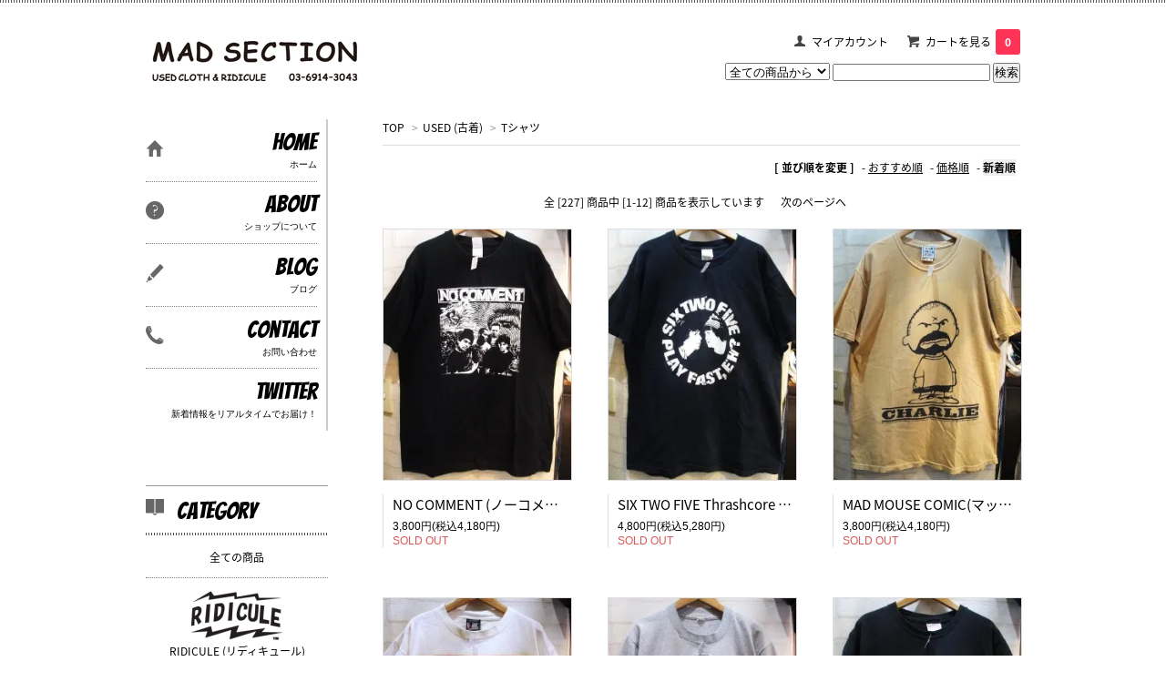

--- FILE ---
content_type: text/html; charset=EUC-JP
request_url: https://shop.mad-section.com/?mode=cate&cbid=1837777&csid=1&sort=n
body_size: 7003
content:
<!DOCTYPE html PUBLIC "-//W3C//DTD XHTML 1.0 Transitional//EN" "http://www.w3.org/TR/xhtml1/DTD/xhtml1-transitional.dtd">
<html xmlns:og="http://ogp.me/ns#" xmlns:fb="http://www.facebook.com/2008/fbml" xmlns:mixi="http://mixi-platform.com/ns#" xmlns="http://www.w3.org/1999/xhtml" xml:lang="ja" lang="ja" dir="ltr">
<head>
<meta http-equiv="content-type" content="text/html; charset=euc-jp" />
<meta http-equiv="X-UA-Compatible" content="IE=edge,chrome=1" />
<title>ＵＳＥＤ(古着) Tシャツ - 高円寺 古着屋 MAD SECTION (マッドセクション)</title>
<meta name="Keywords" content="USED,古着,Tシャツ,VINTAGE,バンドＴシャツ,オールドスケート,80年代,90年代,PUNK,パンク,OLD SKATE,映画" />
<meta name="Description" content="古着のＴシャツ(オールド・スケート物、バンドＴ、映画Ｔなど)のページ" />
<meta name="Author" content="MAD SECTION 代表 安喰教将" />
<meta name="Copyright" content="GMOペパボ" />
<meta http-equiv="content-style-type" content="text/css" />
<meta http-equiv="content-script-type" content="text/javascript" />
<link rel="stylesheet" href="https://img20.shop-pro.jp/PA01300/868/css/4/index.css?cmsp_timestamp=20250722182811" type="text/css" />
<link rel="stylesheet" href="https://img20.shop-pro.jp/PA01300/868/css/4/product_list.css?cmsp_timestamp=20250722182811" type="text/css" />

<link rel="alternate" type="application/rss+xml" title="rss" href="https://shop.mad-section.com/?mode=rss" />
<script type="text/javascript" src="//ajax.googleapis.com/ajax/libs/jquery/1.7.2/jquery.min.js" ></script>
<meta property="og:title" content="ＵＳＥＤ(古着) Tシャツ - 高円寺 古着屋 MAD SECTION (マッドセクション)" />
<meta property="og:description" content="古着のＴシャツ(オールド・スケート物、バンドＴ、映画Ｔなど)のページ" />
<meta property="og:url" content="https://shop.mad-section.com?mode=cate&cbid=1837777&csid=1&sort=n" />
<meta property="og:site_name" content="高円寺 古着屋 MAD SECTION (マッドセクション)" />
<meta property="og:image" content=""/>
<script>
  var Colorme = {"page":"product_list","shop":{"account_id":"PA01300868","title":"\u9ad8\u5186\u5bfa \u53e4\u7740\u5c4b MAD SECTION (\u30de\u30c3\u30c9\u30bb\u30af\u30b7\u30e7\u30f3)"},"basket":{"total_price":0,"items":[]},"customer":{"id":null}};

  (function() {
    function insertScriptTags() {
      var scriptTagDetails = [{"src":"https:\/\/free-shipping-notifier-assets.colorme.app\/shop.js","integrity":null}];
      var entry = document.getElementsByTagName('script')[0];

      scriptTagDetails.forEach(function(tagDetail) {
        var script = document.createElement('script');

        script.type = 'text/javascript';
        script.src = tagDetail.src;
        script.async = true;

        if( tagDetail.integrity ) {
          script.integrity = tagDetail.integrity;
          script.setAttribute('crossorigin', 'anonymous');
        }

        entry.parentNode.insertBefore(script, entry);
      })
    }

    window.addEventListener('load', insertScriptTags, false);
  })();
</script>
<script async src="https://zen.one/analytics.js"></script>
</head>
<body>
<meta name="colorme-acc-payload" content="?st=1&pt=10028&ut=1837777,1&at=PA01300868&v=20260120132841&re=&cn=98fceb1ae3e1a7e63cae52368bc46bcc" width="1" height="1" alt="" /><script>!function(){"use strict";Array.prototype.slice.call(document.getElementsByTagName("script")).filter((function(t){return t.src&&t.src.match(new RegExp("dist/acc-track.js$"))})).forEach((function(t){return document.body.removeChild(t)})),function t(c){var r=arguments.length>1&&void 0!==arguments[1]?arguments[1]:0;if(!(r>=c.length)){var e=document.createElement("script");e.onerror=function(){return t(c,r+1)},e.src="https://"+c[r]+"/dist/acc-track.js?rev=3",document.body.appendChild(e)}}(["acclog001.shop-pro.jp","acclog002.shop-pro.jp"])}();</script><link href='https://fonts.googleapis.com/css?family=Lora:400' rel='stylesheet' type='text/css'>
<script>
  $(function(){
    $(".more_btn").on("click", function() {
      $(".more_seller").toggle();
      $(".updown").toggleClass("more_up");
    });
  });

$(function(){
  $('a[href^=#]').click(function(){
    var speed = 500;
    var href= $(this).attr("href");
    var target = $(href == "#" || href == "" ? 'html' : href);
    var position = target.offset().top;
    $("html, body").animate({scrollTop:position}, speed, "swing");
    return false;
  });
});
</script>

<div id="top_line">

</div>

<div id="container">

  
  <div id="header">
    <div class="header_link">
      <ul>
        <li class="my_account"><a href="https://shop.mad-section.com/?mode=myaccount"><i class="account"></i>マイアカウント</a></li>
                <li class="view_cart"><a href="https://shop.mad-section.com/cart/proxy/basket?shop_id=PA01300868&shop_domain=shop.mad-section.com"><i class="cart"></i>カートを見る<span class="count">0</span></a></li>
      </ul>
    </div>

      
    
          

    
    <div class="search">
      <form action="https://shop.mad-section.com/" method="GET" id="search">
        <input type="hidden" name="mode" value="srh" /><input type="hidden" name="sort" value="n" />
        <select name="cid" style="width: 115px;">
          <option value="">全ての商品から</option>
                    <option value="1837733,0">RIDICULE (リディキュール)</option>
                    <option value="1838702,0">SKULL SKATES (スカルスケーツ)</option>
                    <option value="2671939,0">DOGTOWN (ドッグタウン)</option>
                    <option value="2702611,0">THRASHER (スラッシャー)</option>
                    <option value="2288226,0">VIOLENT GRIND (バイオレントグラインド)</option>
                    <option value="2752071,0">Funny Farm(ファニーファーム)</option>
                    <option value="1837767,0">HEX ANTISTYLE (ヘックスアンチスタイル)</option>
                    <option value="1837769,0">HEAD GOONIE (ヘッドグーニー)</option>
                    <option value="1837770,0">HERESIES (ヘレシーズ)</option>
                    <option value="1837773,0">ANUSTES (アニューステス)</option>
                    <option value="2597194,0">FIVE SICKS (ファイブ・シックス)</option>
                    <option value="2524450,0">GOOD FOR YOU PAINT (グッド・フォー・ユー・ペイント)</option>
                    <option value="2614266,0">AP (エー・ピー)</option>
                    <option value="2634975,0">WASTED TRIP (ウェイステッド・トリップ)</option>
                    <option value="2644624,0">鼻水親父</option>
                    <option value="2833104,0">DOZEN ONE (ダズンワン)</option>
                    <option value="2861435,0">ONANIST (オナニスト)</option>
                    <option value="1837772,0">SUSPEREAL(サスペリアル)</option>
                    <option value="2951232,0">STRESS TYO (ストレス)</option>
                    <option value="1837777,0">USED (古着)</option>
                    <option value="1837779,0">SHOES</option>
                    <option value="2412443,0">ART、CD ＆ レコード</option>
                    <option value="1837783,0">SOLD OUT!!</option>
                  </select>
        <input type="text" name="keyword">
        <input type="submit" value="検索" />
      </form>
    </div>
    

    <h1 class="logo"><a href="./"><img src="https://img20.shop-pro.jp/PA01300/868/PA01300868.gif?cmsp_timestamp=20250627133743" alt="高円寺 古着屋 MAD SECTION (マッドセクション)" /></a></h1>
  </div>
  

  
  <div id="main">
  
<div class="footstamp">
  <a href="./">TOP</a>
        <span>&gt;</span><a href='?mode=cate&cbid=1837777&csid=0&sort=n'>USED (古着)</a>      <span>&gt;</span><a href='?mode=cate&cbid=1837777&csid=1&sort=n'>Tシャツ</a>        </div>


















<div class="sort">
  <strong>[&nbsp;並び順を変更&nbsp;]</strong> - 
      <a href="?mode=cate&cbid=1837777&csid=1">おすすめ順</a> - 
    
      <a href="?mode=cate&cbid=1837777&csid=1&sort=p">価格順</a> - 
    
      <span style="font-weight: bolder;">新着順</span>
  </div>



<div class="pager">
    全 [227] 商品中 [1-12] 商品を表示しています
      <a href="?mode=cate&cbid=1837777&csid=1&sort=n&page=2">次のページへ</a>
  </div>



<div>
      <div class="item_box ">
      <div class="item_image">
                  <a href="?pid=188670695"><img src="https://img20.shop-pro.jp/PA01300/868/product/188670695_th.jpg?cmsp_timestamp=20250928154117" class="item" /></a><br />
              </div>
      <div class="item_detail">
        <p class="item_name">
          <a href="?pid=188670695">NO COMMENT (ノーコメント)　Tシャツ</a>
        </p>
        <p class="item_price">
                    
          3,800円(税込4,180円)<br />
                    <span class="sold_out">SOLD OUT</span>        </p>
              </div>
    </div>
          <div class="item_box ">
      <div class="item_image">
                  <a href="?pid=188663569"><img src="https://img20.shop-pro.jp/PA01300/868/product/188663569_th.jpg?cmsp_timestamp=20250927151111" class="item" /></a><br />
              </div>
      <div class="item_detail">
        <p class="item_name">
          <a href="?pid=188663569">SIX TWO FIVE Thrashcore (625スラッシュコア)　Tシャツ</a>
        </p>
        <p class="item_price">
                    
          4,800円(税込5,280円)<br />
                    <span class="sold_out">SOLD OUT</span>        </p>
              </div>
    </div>
          <div class="item_box  box_last">
      <div class="item_image">
                  <a href="?pid=188639289"><img src="https://img20.shop-pro.jp/PA01300/868/product/188639289_th.jpg?cmsp_timestamp=20250925180318" class="item" /></a><br />
              </div>
      <div class="item_detail">
        <p class="item_name">
          <a href="?pid=188639289">MAD MOUSE COMIC(マッドマウスコミック)　チャールズ・マンソン Tシャツ</a>
        </p>
        <p class="item_price">
                    
          3,800円(税込4,180円)<br />
                    <span class="sold_out">SOLD OUT</span>        </p>
              </div>
    </div>
        <br style="clear:both;" />
          <div class="item_box ">
      <div class="item_image">
                  <a href="?pid=188324338"><img src="https://img20.shop-pro.jp/PA01300/868/product/188324338_th.jpg?cmsp_timestamp=20250906165442" class="item" /></a><br />
              </div>
      <div class="item_detail">
        <p class="item_name">
          <a href="?pid=188324338">Natural Born Killers (ナチュラル・ボーン・キラーズ)　Tシャツ</a>
        </p>
        <p class="item_price">
                    
          200,000円(税込220,000円)<br />
                    <span class="sold_out">SOLD OUT</span>        </p>
              </div>
    </div>
          <div class="item_box ">
      <div class="item_image">
                  <a href="?pid=188231438"><img src="https://img20.shop-pro.jp/PA01300/868/product/188231438_th.jpg?cmsp_timestamp=20250901171305" class="item" /></a><br />
              </div>
      <div class="item_detail">
        <p class="item_name">
          <a href="?pid=188231438">MAD MAX (マッドマックス)　Tシャツ</a>
        </p>
        <p class="item_price">
                    
          45,800円(税込50,380円)<br />
                            </p>
              </div>
    </div>
          <div class="item_box  box_last">
      <div class="item_image">
                  <a href="?pid=188217191"><img src="https://img20.shop-pro.jp/PA01300/868/product/188217191_th.jpg?cmsp_timestamp=20250831164614" class="item" /></a><br />
              </div>
      <div class="item_detail">
        <p class="item_name">
          <a href="?pid=188217191">Public Enemy (パブリック・エナミー)　Tシャツ</a>
        </p>
        <p class="item_price">
                    
          20,800円(税込22,880円)<br />
                            </p>
              </div>
    </div>
        <br style="clear:both;" />
          <div class="item_box ">
      <div class="item_image">
                  <a href="?pid=188208070"><img src="https://img20.shop-pro.jp/PA01300/868/product/188208070_th.jpg?cmsp_timestamp=20250830162642" class="item" /></a><br />
              </div>
      <div class="item_detail">
        <p class="item_name">
          <a href="?pid=188208070">The Lemonheads (レモンヘッズ)　Tシャツ</a>
        </p>
        <p class="item_price">
                    
          30,800円(税込33,880円)<br />
                            </p>
              </div>
    </div>
          <div class="item_box ">
      <div class="item_image">
                  <a href="?pid=188199155"><img src="https://img20.shop-pro.jp/PA01300/868/product/188199155_th.jpg?cmsp_timestamp=20250829165011" class="item" /></a><br />
              </div>
      <div class="item_detail">
        <p class="item_name">
          <a href="?pid=188199155">Big Boys (ビッグ・ボーイズ)　Tシャツ</a>
        </p>
        <p class="item_price">
                    
          18,800円(税込20,680円)<br />
                            </p>
              </div>
    </div>
          <div class="item_box  box_last">
      <div class="item_image">
                  <a href="?pid=188175371"><img src="https://img20.shop-pro.jp/PA01300/868/product/188175371_th.jpg?cmsp_timestamp=20250828160638" class="item" /></a><br />
              </div>
      <div class="item_detail">
        <p class="item_name">
          <a href="?pid=188175371">CORROSION OF CONFORMITY (コローション・オブ・コンフォーミティー)　Tシャツ</a>
        </p>
        <p class="item_price">
                    
          25,800円(税込28,380円)<br />
                    <span class="sold_out">SOLD OUT</span>        </p>
              </div>
    </div>
        <br style="clear:both;" />
          <div class="item_box ">
      <div class="item_image">
                  <a href="?pid=188160399"><img src="https://img20.shop-pro.jp/PA01300/868/product/188160399_th.jpg?cmsp_timestamp=20250827151825" class="item" /></a><br />
              </div>
      <div class="item_detail">
        <p class="item_name">
          <a href="?pid=188160399">The ACCUSED (アキューズド)　Tシャツ</a>
        </p>
        <p class="item_price">
                    
          28,800円(税込31,680円)<br />
                            </p>
              </div>
    </div>
          <div class="item_box ">
      <div class="item_image">
                  <a href="?pid=188085853"><img src="https://img20.shop-pro.jp/PA01300/868/product/188085853_th.jpg?cmsp_timestamp=20250822163410" class="item" /></a><br />
              </div>
      <div class="item_detail">
        <p class="item_name">
          <a href="?pid=188085853">CRUMBSUCKERS (クラムサッカーズ)　Tシャツ</a>
        </p>
        <p class="item_price">
                    
          40,000円(税込44,000円)<br />
                    <span class="sold_out">SOLD OUT</span>        </p>
              </div>
    </div>
          <div class="item_box  box_last">
      <div class="item_image">
                  <a href="?pid=187381754"><img src="https://img20.shop-pro.jp/PA01300/868/product/187381754_th.jpg?cmsp_timestamp=20250630182002" class="item" /></a><br />
              </div>
      <div class="item_detail">
        <p class="item_name">
          <a href="?pid=187381754">OBEY (オベイ)　Tシャツ</a>
        </p>
        <p class="item_price">
                    
          8,800円(税込9,680円)<br />
                            </p>
              </div>
    </div>
      </div>


<br class="clear" />


<div class="pager">
    全 [227] 商品中 [1-12] 商品を表示しています
      <a href="?mode=cate&cbid=1837777&csid=1&sort=n&page=2">次のページへ</a>
  </div>











  
  
      
    </div>
  


<div id="side">
  
  
    <div class="box" id="side_nav">
    <ul>
         <li><a href="./"><div class="nav_item clearfix"><div class="nav_icon"><img src="https://img.shop-pro.jp/tmpl_img/67/home_icon.png"></div><div class="nav_title"><h3>Home</h3>
<p>ホーム</p></div></div></a></li>
         <li><a href="https://shop.mad-section.com/?mode=sk"><div class="nav_item clearfix"><div class="nav_icon"><img src="https://img.shop-pro.jp/tmpl_img/67/about_icon.png"></div><div class="nav_title"><h3>About</h3>
<p>ショップについて</p></div></div></a></li>
                <li><a href="http://ameblo.jp/mad-section/"><div class="nav_item clearfix"><div class="nav_icon"><img src="https://img.shop-pro.jp/tmpl_img/67/blog_icon.png"></div><div class="nav_title"><h3>Blog</h3>
<p>ブログ</p></div></div></a></li>
                         <li><a href="https://madsection.shop-pro.jp/customer/inquiries/new"><div class="nav_item clearfix"><div class="nav_icon"><img src="https://img.shop-pro.jp/tmpl_img/67/contact_icon.png"></div><div class="nav_title"><h3>Contact</h3>
<p>お問い合わせ</p></div></div></a></li>
         <li><a href="https://twitter.com/madsection" target="_blank"><div class="nav_item clearfix"><div class="nav_title"><h3>Twitter</h3>
<p>新着情報をリアルタイムでお届け！</p></div></div></a></li>
     </ul>
    </div>
    



  <div class="box box_default" id="box_category">
  <div class="header_block clearfix">
  <div class="icon">
  <img src="https://img.shop-pro.jp/tmpl_img/67/category_icon.png">
  </div>
  <div class="title">
  <h3>Category</h3>
  </div>
  </div>
  <ul>
    <li><a href="./?mode=srh&cid=&keyword=&sort=n"><div><p>全ての商品</p></div></a></li>      
                <li>
      <a href="https://shop.mad-section.com/?mode=cate&cbid=1837733&csid=0&sort=n"><div><img src="https://img20.shop-pro.jp/PA01300/868/category/1837733_0.png?cmsp_timestamp=20150711192539" /><br />
      <p>RIDICULE (リディキュール)</p></div></a>
      </li>
                      <li>
      <a href="https://shop.mad-section.com/?mode=cate&cbid=1838702&csid=0&sort=n"><div><img src="https://img20.shop-pro.jp/PA01300/868/category/1838702_0.png?cmsp_timestamp=20150724145912" /><br />
      <p>SKULL SKATES (スカルスケーツ)</p></div></a>
      </li>
                      <li>
      <a href="https://shop.mad-section.com/?mode=cate&cbid=2671939&csid=0&sort=n"><div><img src="https://img20.shop-pro.jp/PA01300/868/category/2671939_0.gif?cmsp_timestamp=20201107184437" /><br />
      <p>DOGTOWN (ドッグタウン)</p></div></a>
      </li>
                      <li>
      <a href="https://shop.mad-section.com/?mode=cate&cbid=2702611&csid=0&sort=n"><div><img src="https://img20.shop-pro.jp/PA01300/868/category/2702611_0.jpg?cmsp_timestamp=20210217151624" /><br />
      <p>THRASHER (スラッシャー)</p></div></a>
      </li>
                      <li>
      <a href="https://shop.mad-section.com/?mode=cate&cbid=2288226&csid=0&sort=n"><div><img src="https://img20.shop-pro.jp/PA01300/868/category/2288226_0.jpg?cmsp_timestamp=20210217151049" /><br />
      <p>VIOLENT GRIND (バイオレントグラインド)</p></div></a>
      </li>
                      <li>
      <a href="https://shop.mad-section.com/?mode=cate&cbid=2752071&csid=0&sort=n"><div><img src="https://img20.shop-pro.jp/PA01300/868/category/2752071_0.png?cmsp_timestamp=20210906140448" /><br />
      <p>Funny Farm(ファニーファーム)</p></div></a>
      </li>
                      <li>
      <a href="https://shop.mad-section.com/?mode=cate&cbid=1837767&csid=0&sort=n"><div><img src="https://img20.shop-pro.jp/PA01300/868/category/1837767_0.png?cmsp_timestamp=20210829184541" /><br />
      <p>HEX ANTISTYLE (ヘックスアンチスタイル)</p></div></a>
      </li>
                      <li>
      <a href="https://shop.mad-section.com/?mode=cate&cbid=1837769&csid=0&sort=n"><div><img src="https://img20.shop-pro.jp/PA01300/868/category/1837769_0.png?cmsp_timestamp=20210829184541" /><br />
      <p>HEAD GOONIE (ヘッドグーニー)</p></div></a>
      </li>
                      <li>
      <a href="https://shop.mad-section.com/?mode=cate&cbid=1837770&csid=0&sort=n"><div><img src="https://img20.shop-pro.jp/PA01300/868/category/1837770_0.png?cmsp_timestamp=20210829184541" /><br />
      <p>HERESIES (ヘレシーズ)</p></div></a>
      </li>
                      <li>
      <a href="https://shop.mad-section.com/?mode=cate&cbid=1837773&csid=0&sort=n"><div><img src="https://img20.shop-pro.jp/PA01300/868/category/1837773_0.png?cmsp_timestamp=20210829184541" /><br />
      <p>ANUSTES (アニューステス)</p></div></a>
      </li>
                      <li>
      <a href="https://shop.mad-section.com/?mode=cate&cbid=2597194&csid=0&sort=n"><div><img src="https://img20.shop-pro.jp/PA01300/868/category/2597194_0.png?cmsp_timestamp=20210829184541" /><br />
      <p>FIVE SICKS (ファイブ・シックス)</p></div></a>
      </li>
                      <li>
      <a href="https://shop.mad-section.com/?mode=cate&cbid=2524450&csid=0&sort=n"><div><img src="https://img20.shop-pro.jp/PA01300/868/category/2524450_0.jpg?cmsp_timestamp=20250131145052" /><br />
      <p>GOOD FOR YOU PAINT (グッド・フォー・ユー・ペイント)</p></div></a>
      </li>
                      <li>
      <a href="https://shop.mad-section.com/?mode=cate&cbid=2614266&csid=0&sort=n"><div><img src="https://img20.shop-pro.jp/PA01300/868/category/2614266_0.gif?cmsp_timestamp=20210829184541" /><br />
      <p>AP (エー・ピー)</p></div></a>
      </li>
                      <li>
      <a href="https://shop.mad-section.com/?mode=cate&cbid=2634975&csid=0&sort=n"><div><img src="https://img20.shop-pro.jp/PA01300/868/category/2634975_0.png?cmsp_timestamp=20210829184541" /><br />
      <p>WASTED TRIP (ウェイステッド・トリップ)</p></div></a>
      </li>
                      <li>
      <a href="https://shop.mad-section.com/?mode=cate&cbid=2644624&csid=0&sort=n"><div><img src="https://img20.shop-pro.jp/PA01300/868/category/2644624_0.jpg?cmsp_timestamp=20210829184541" /><br />
      <p>鼻水親父</p></div></a>
      </li>
                      <li>
      <a href="https://shop.mad-section.com/?mode=cate&cbid=2833104&csid=0&sort=n"><div><img src="https://img20.shop-pro.jp/PA01300/868/category/2833104_0.jpg?cmsp_timestamp=20221017155133" /><br />
      <p>DOZEN ONE (ダズンワン)</p></div></a>
      </li>
                      <li>
      <a href="https://shop.mad-section.com/?mode=cate&cbid=2861435&csid=0&sort=n"><div><img src="https://img20.shop-pro.jp/PA01300/868/category/2861435_0.jpg?cmsp_timestamp=20230413135713" /><br />
      <p>ONANIST (オナニスト)</p></div></a>
      </li>
                      <li>
      <a href="https://shop.mad-section.com/?mode=cate&cbid=1837772&csid=0&sort=n"><div><img src="https://img20.shop-pro.jp/PA01300/868/category/1837772_0.png?cmsp_timestamp=20230413135713" /><br />
      <p>SUSPEREAL(サスペリアル)</p></div></a>
      </li>
                      <li>
      <a href="https://shop.mad-section.com/?mode=cate&cbid=2951232&csid=0&sort=n"><div><img src="https://img20.shop-pro.jp/PA01300/868/category/2951232_0.jpg?cmsp_timestamp=20250407161954" /><br />
      <p>STRESS TYO (ストレス)</p></div></a>
      </li>
                      <li>
      <a href="https://shop.mad-section.com/?mode=cate&cbid=1837777&csid=0&sort=n"><div><img src="https://img20.shop-pro.jp/PA01300/868/category/1837777_0.png?cmsp_timestamp=20250407161954" /><br />
      <p>USED (古着)</p></div></a>
      </li>
                      <li><a href="https://shop.mad-section.com/?mode=cate&cbid=1837779&csid=0&sort=n"><div><p>SHOES</p></div></a></li>
                      <li><a href="https://shop.mad-section.com/?mode=cate&cbid=2412443&csid=0&sort=n"><div><p>ART、CD ＆ レコード</p></div></a></li>
                      <li><a href="https://shop.mad-section.com/?mode=cate&cbid=1837783&csid=0&sort=n"><div><p>SOLD OUT!!</p></div></a></li>
            </ul>
		

	<div id="twitter">
		<a class="twitter-timeline" data-width="200" data-height="400" href="https://twitter.com/MADSECTION">Tweets by MADSECTION</a> <script async src="//platform.twitter.com/widgets.js" charset="utf-8"></script>
		</div>
		

	</div>


  
  

    
        

    
    
        

    
        

      
            
    </div>
  

  
<a href="#top_line" class="to_top"><span>Top</span></a>
  

  
  <div id="footer">

 
    
<div class="foot_policy clearfix">
  <div class="foot_sk_box">  
    <h3>返品について</h3>                  
      <dl>
        <dt><h4>返品期限</h4></dt>
        <dd><p>商品到着後7日以内</p></dd>
        <dt><h4>返品送料</h4></dt>
        <dd><p>お客様負担。<br />
商品発送後のキャンセルは、いかなる理由でも発送と返送分の送料をご請求させていただきます。<br />
<br />
万が一、品違いや不良品の場合は、商品到着後7日以内にご連絡をください。送料弊社負担により交換または返品のご対応を致します。</p></dd>
      </dl>
  </div>



  <div id="pay" class="foot_sk_box">
    <h3>お支払い方法</h3>
      <dl>
                        <dt>
          <h4>商品代引き（ヤマト運輸）</h4><dt>
          <dd><p>          配達員に玄関口で代金をお支払いください。<br />
送料と別途代引き手数料がかかります。<br />
<br />
　10.000円未満：330円<br />
～30.000円未満：440円<br />
～100.000円未満：660円<br />
～300.000円未満：1.100円
          </p><dd>
                        <dt>
          <h4>銀行振込</h4><dt>
          <dd><p>          ご注文後にお振込み先をメールで送らせていただきます。<br />
メールに記載されている口座に代金をお支払い下さい。<br />
振り込み手数料はお客様負担でお願いいたします。<br />
ご入金の確認が取れ次第、商品を発送させていただきます。<br />
※ご入金の確認に数日いただく事があります。<br />
配達指定日ギリギリのお振込みには対応できない事もありますので、余裕を持ってお振込みください。
          </p><dd>
                        <dt>
          <h4>ゆうちょ振込</h4><dt>
          <dd><p>          ご注文後にお振込み先をメールで送らせていただきます。<br />
メールに記載されている口座に代金をお支払い下さい。<br />
振り込み手数料はお客様負担でお願いいたします。<br />
ご入金の確認が取れましたら、商品を発送させていただきます。<br />
※ご入金の確認に数日いただく事があります。<br />
配達指定日ギリギリのお振込みには対応できない事もありますので、余裕を持ってお振込みください。
          </p><dd>
          </dl>
  </div>



  <div class="foot_sk_box">
    <h3>配送方法・送料について</h3>
    <dl>
                        
        <dt>
          <h4>ヤマト運輸</h4>
       </dt>
       <dd>          
<p>当店のWEB SHOPでは、15.000円以上のご購入で送料を無料とさせて頂いております。<br />
<br />
送料は配達地域によって変動します。<br />
<br />
北海道/九州：700円<br />
東北/関西：600円<br />
関東/信越/北陸/中部：550円<br />
沖縄：2.260円<br />
<br />
※ご注文確定前に送料が表示されますのでご確認ください。</p>
        </dd>
      </dl>
  </div>


      
    
        
</div>  

 
 
 
   <ul class="footer_menu">
      <li><a href="./">ホーム</a></li>
      <li><a href="https://shop.mad-section.com/?mode=myaccount">マイアカウント</a></li>
      <li><a href="https://madsection.shop-pro.jp/customer/inquiries/new">お問い合わせ</a></li>
      <li><a href="https://shop.mad-section.com/?mode=privacy">プライバシーポリシー</a></li>
      <li><a href="https://shop.mad-section.com/?mode=sk#payment">お支払い方法について</a></li>
      <li><a href="https://shop.mad-section.com/?mode=sk#delivery">配送方法・送料について</a></li>
      <li><a href="https://shop.mad-section.com/?mode=sk">特定商取引法に基づく表記</a></li>
      <li><a href="https://shop.mad-section.com/?mode=rss">RSS</a> / <a href="https://shop.mad-section.com/?mode=atom">ATOM</a></li>
    </ul>
    <!--<address class="copyright">
      (C)MAD SECTION　All Rights Reserved.
      <span class="powered"><a href="http://shop-pro.jp" target="_blank">Powered&nbsp;<img src="//img.shop-pro.jp/tmpl_img/67/powered.png" alt="カラーミーショップ" /></a></span>
    </address>-->
  </div>
 
  
</div><script type="text/javascript" src="https://shop.mad-section.com/js/cart.js" ></script>
<script type="text/javascript" src="https://shop.mad-section.com/js/async_cart_in.js" ></script>
<script type="text/javascript" src="https://shop.mad-section.com/js/product_stock.js" ></script>
<script type="text/javascript" src="https://shop.mad-section.com/js/js.cookie.js" ></script>
<script type="text/javascript" src="https://shop.mad-section.com/js/favorite_button.js" ></script>
</body></html>